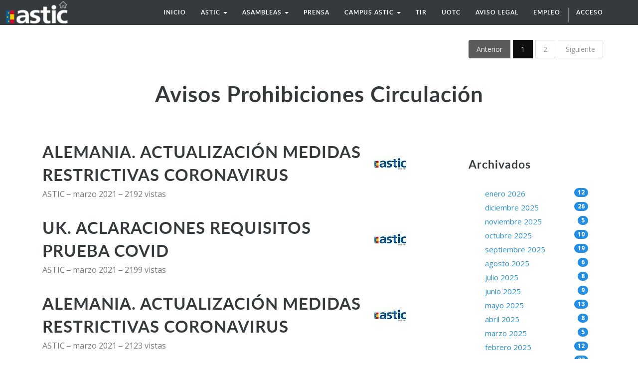

--- FILE ---
content_type: text/html; charset=utf-8
request_url: http://www.astic.net/blog/avisos-prohibiciones-circulacion-2?date_end=2021-04-01&date_begin=2021-03-01
body_size: 7799
content:

    
    <!DOCTYPE html>
    <html lang="es-ES" data-oe-company-name="astic">
        <head>
            <meta charset="utf-8"/>
            
                
            
            
                
            
            
                
            

            <meta name="viewport" content="initial-scale=1"/>
            <meta name="description"/>
            <meta name="keywords"/>
            <meta name="generator" content="Odoo"/>

            <meta property="og:title" content="Avisos Prohibiciones Circulación"/>
            <meta property="og:site_name" content="astic"/>
            

            <title>Avisos Prohibiciones Circulación | www.astic.net</title>

            
            
                
                    <link rel="alternate" hreflang="es" href="http://www.astic.net/blog/avisos-prohibiciones-circulacion-2?date_end=2021-04-01&amp;date_begin=2021-03-01"/>
                
            

            
            <link href="/web/content/297-bacc748/web.assets_common.0.css" rel="stylesheet"/>
            
            <link href="/web/content/3305-7055b79/website.assets_frontend.0.css" rel="stylesheet"/>
            
            <script type="text/javascript" src="/web/content/298-bacc748/web.assets_common.js"></script>
            
            <script type="text/javascript" src="/web/content/3306-7055b79/website.assets_frontend.js"></script>
            <script type="text/javascript">
                odoo.define('web.csrf', function (require) {
                    var token = "bd45cf795548fb2deafeaaad199a3fc066360697o";
                    require('web.core').csrf_token = token;
                    require('qweb').default_dict.csrf_token = token;
                });
            </script>

            
            <link href="/blog/2/feed" type="application/atom+xml" rel="alternate" title="Atom Feed"/>
        
          
        <link rel="stylesheet" href="/theme_astic/static/css/foundation.css"/>
                <link rel="stylesheet" href="/theme_astic/static/css/font-awesome.css"/>
                <link rel="stylesheet" href="/theme_astic/static/css/animate.css"/>
                <link rel="stylesheet" href="/theme_astic/static/css/basic.css"/>
                <link rel="stylesheet" href="/theme_astic/static/js/owl-carousel/owl-carousel/owl.carousel.css"/>
                <link rel="stylesheet" href="/theme_astic/static/js/owl-carousel/owl-carousel/owl.theme.css"/>
            <script src="/theme_astic/static/js/vendor/modernizr.js"></script>
            <link href="http://fonts.googleapis.com/css?family=Open+Sans:400,600,700,400italic,600italic,700italic" rel="stylesheet" type="text/css"/>
                <script>!function(d,s,id){var js,fjs=d.getElementsByTagName(s)[0],p=/^http:/.test(d.location)?'http':'https';if(!d.getElementById(id)){js=d.createElement(s);js.id=id;js.src=p+"://platform.twitter.com/widgets.js";fjs.parentNode.insertBefore(js,fjs);}}(document,"script","twitter-wjs");
                </script>
            </head>
        <body>
            <div id="wrapwrap">
                <header id="astic_header">
                    <div class="navbar navbar-default navbar-static-top">
                        <div class="container">
                            <div class="navbar-header">
                                <button type="button" class="navbar-toggle" data-toggle="collapse" data-target=".navbar-top-collapse">
                                    <span class="sr-only">Menú de Navegación</span>
                                    <span class="icon-bar"></span>
                                    <span class="icon-bar"></span>
                                    <span class="icon-bar"></span>
                                </button>
                                <a href="/" class="navbar-brand logo">
            <img src="/website_logo.png" alt="Logo of astic" title="astic"/>
        </a>
    </div>
                            <div class="collapse navbar-collapse navbar-top-collapse">
                                <ul class="nav navbar-nav navbar-right" id="top_menu">
                                    
                                        
                    
    <li>
        <a href="/">
            <span>Inicio</span>
        </a>
    </li>
    

                
            
                                        
                    
    
    <li class="dropdown ">
        <a class="dropdown-toggle" data-toggle="dropdown" href="#">
            <span>astic</span> <span class="caret"></span>
        </a>
        <ul class="dropdown-menu" role="menu">
            
                
    <li>
        <a href="/page/astic-quienes-somos">
            <span>quiénes somos</span>
        </a>
    </li>
    

            
                
    <li>
        <a href="/page/astic-que-hacemos">
            <span>qué hacemos</span>
        </a>
    </li>
    

            
                
    <li>
        <a href="/page/astic-transparencia">
            <span>transparencia</span>
        </a>
    </li>
    

            
                
    <li>
        <a href="/page/contactus">
            <span>contacto</span>
        </a>
    </li>
    

            
        </ul>
    </li>

                
            
                                        
            
                                        
                    
    
    <li class="dropdown ">
        <a class="dropdown-toggle" data-toggle="dropdown" href="#">
            <span>asambleas</span> <span class="caret"></span>
        </a>
        <ul class="dropdown-menu" role="menu">
            
                
    <li>
        <a href="/page/astic-asambleas-2016">
            <span>asamblea 2016</span>
        </a>
    </li>
    

            
                
    <li>
        <a href="/page/page-astic-asambleas-2017">
            <span>asamblea 2017</span>
        </a>
    </li>
    

            
                
    <li>
        <a href="/page/page-astic-asambleas-2018">
            <span>asamblea 2018</span>
        </a>
    </li>
    

            
                
    <li>
        <a href="/page/page-astic-asambleas-2019">
            <span>asamblea 2019</span>
        </a>
    </li>
    

            
                
    <li>
        <a href="/page/asamblea-2020-1">
            <span>Asamblea 2020</span>
        </a>
    </li>
    

            
                
    <li>
        <a href="/page/asamble-2021">
            <span>Asamblea 2021</span>
        </a>
    </li>
    

            
                
    <li>
        <a href="/page/asamblea-astic-2022">
            <span>Asamblea 2022</span>
        </a>
    </li>
    

            
                
    <li>
        <a href="https://astic.com.es/asamblea-2023/">
            <span>Asamblea 2023</span>
        </a>
    </li>
    

            
                
    <li>
        <a href="https://astic.com.es/asamblea-2024/">
            <span>Asamblea 2024</span>
        </a>
    </li>
    

            
                
    <li>
        <a href="https://astic.com.es/asamblea-2025-65-aniversario" target="_blank">
            <span>ASAMBLEA 2025</span>
        </a>
    </li>
    

            
        </ul>
    </li>

                
            
                                        
                    
    <li>
        <a href="/page/astic-prensa">
            <span>prensa</span>
        </a>
    </li>
    

                
            
                                        
                    
    
    <li class="dropdown ">
        <a class="dropdown-toggle" data-toggle="dropdown" href="#">
            <span>CAMPUS ASTIC</span> <span class="caret"></span>
        </a>
        <ul class="dropdown-menu" role="menu">
            
                
    <li>
        <a href="https://www.academiadeltransportista.com/titulo-de-transportista/" target="_blank">
            <span>CURSO DE GESTOR DE TRANSPORTE</span>
        </a>
    </li>
    

            
                
    <li>
        <a href="https://www.academiadeltransportista.com/curso-obtencion-adr/">
            <span>CURSO OBTENCION ADR</span>
        </a>
    </li>
    

            
                
    <li>
        <a href="https://masterexecutivetransporteinternational.com/" target="_blank">
            <span>MASTER TRANSPORTE INTERNACIONAL</span>
        </a>
    </li>
    

            
        </ul>
    </li>

                
            
                                        
                    
    <li>
        <a href="/page/astic-regimen-tir">
            <span>TIR</span>
        </a>
    </li>
    

                
            
                                        
                    
    <li>
        <a href="/page/astic-uotc">
            <span>UOTC</span>
        </a>
    </li>
    

                
            
                                        
                    
    <li>
        <a href="http://www.astic.net/static_data/Aviso%20legal%20LSSI%20(www).pdf" target="_blank">
            <span>aviso legal</span>
        </a>
    </li>
    

                
            
                                        
                    
    <li>
        <a href="http://logytalent.com/" target="_blank">
            <span>EMPLEO</span>
        </a>
    </li>
    

                
            
                                    
                                    
                                <li class="divider" groups="base.group_public"></li>
        <li groups="base.group_public">
            <a href="/web/login">
                <b>Acceso</b>
            </a>
        </li>
    </ul>
                            </div>
                        </div>
                    </div>
                </header>
                <main>
                    
        <div id="wrap" class="js_blog website_blog">
            
        
        <div class="container">
            
    <ul class="pull-right pagination">
        <li class="disabled">
            <a>Anterior</a>
        </li>
        
            <li class="active"> <a href="/blog/avisos-prohibiciones-circulacion-2?date_end=2021-04-01&amp;date_begin=2021-03-01">1</a></li>
        
            <li> <a href="/blog/avisos-prohibiciones-circulacion-2/page/2?date_end=2021-04-01&amp;date_begin=2021-03-01">2</a></li>
        
        <li>
            <a href="/blog/avisos-prohibiciones-circulacion-2/page/2?date_end=2021-04-01&amp;date_begin=2021-03-01">Siguiente</a>
        </li>
    </ul>

        </div>
        <div class="oe_structure">
            <section class="mb0">
                <div class="container">
                    <div class="row">
                        <div class="col-md-12 mb32 mt16 text-center">
                            <h1>Avisos Prohibiciones Circulación</h1>
                            <h3 class="text-muted"></h3>
                        </div>
                    </div>
                </div>
            </section>
        </div>
        <div class="container">
            <div class="row">
              <div class="col-sm-8" id="main_column">

                

                <div class="mb32">
                    
                        <span class="o_not_editable"><img class="img img-responsive img-circle pull-right mt16 media-object" src="/web/image/blog.post/1559/author_avatar?unique=c2942f8" style=""/></span>
                    
                    <a href="/blog/avisos-prohibiciones-circulacion-2/post/alemania-actualizacion-medidas-restrictivas-coronavirus-1559">
                        <h2 class="mb4">ALEMANIA. ACTUALIZACIÓN MEDIDAS RESTRICTIVAS CORONAVIRUS</h2>
                    </a>
                    <div class="text-muted">
                            <h4 class="mb4 mt4"></h4>
                        <div name="blog_post_data" class="mb0">
                            <span style="display: inline-block;">
    <address class="mb0" itemscope="itemscope" itemtype="http://schema.org/Organization">
        
        <div>
            
                <span itemprop="name">ASTIC</span>
            
            
            
        </div>
        <div itemprop="address" itemscope="itemscope" itemtype="http://schema.org/PostalAddress">
            
            
            
            
            
            
            
        </div>
    </address>
</span>
                              <span>marzo 2021</span>
                            
                            <span>
                                  2192
                                
                                vistas
                            </span>

                            
                        
    </div>
                    </div>
                </div><div class="mb32">
                    
                        <span class="o_not_editable"><img class="img img-responsive img-circle pull-right mt16 media-object" src="/web/image/blog.post/1557/author_avatar?unique=6990344" style=""/></span>
                    
                    <a href="/blog/avisos-prohibiciones-circulacion-2/post/uk-aclaraciones-requisitos-prueba-covid-1557">
                        <h2 class="mb4">UK. ACLARACIONES REQUISITOS PRUEBA COVID</h2>
                    </a>
                    <div class="text-muted">
                            <h4 class="mb4 mt4"></h4>
                        <div name="blog_post_data" class="mb0">
                            <span style="display: inline-block;">
    <address class="mb0" itemscope="itemscope" itemtype="http://schema.org/Organization">
        
        <div>
            
                <span itemprop="name">ASTIC</span>
            
            
            
        </div>
        <div itemprop="address" itemscope="itemscope" itemtype="http://schema.org/PostalAddress">
            
            
            
            
            
            
            
        </div>
    </address>
</span>
                              <span>marzo 2021</span>
                            
                            <span>
                                  2199
                                
                                vistas
                            </span>

                            
                        
    </div>
                    </div>
                </div><div class="mb32">
                    
                        <span class="o_not_editable"><img class="img img-responsive img-circle pull-right mt16 media-object" src="/web/image/blog.post/1555/author_avatar?unique=eb34aaa" style=""/></span>
                    
                    <a href="/blog/avisos-prohibiciones-circulacion-2/post/alemania-actualizacion-medidas-restrictivas-coronavirus-1555">
                        <h2 class="mb4">ALEMANIA. ACTUALIZACIÓN MEDIDAS RESTRICTIVAS CORONAVIRUS</h2>
                    </a>
                    <div class="text-muted">
                            <h4 class="mb4 mt4"></h4>
                        <div name="blog_post_data" class="mb0">
                            <span style="display: inline-block;">
    <address class="mb0" itemscope="itemscope" itemtype="http://schema.org/Organization">
        
        <div>
            
                <span itemprop="name">ASTIC</span>
            
            
            
        </div>
        <div itemprop="address" itemscope="itemscope" itemtype="http://schema.org/PostalAddress">
            
            
            
            
            
            
            
        </div>
    </address>
</span>
                              <span>marzo 2021</span>
                            
                            <span>
                                  2123
                                
                                vistas
                            </span>

                            
                        
    </div>
                    </div>
                </div><div class="mb32">
                    
                        <span class="o_not_editable"><img class="img img-responsive img-circle pull-right mt16 media-object" src="/web/image/blog.post/1553/author_avatar?unique=d6abf8c" style=""/></span>
                    
                    <a href="/blog/avisos-prohibiciones-circulacion-2/post/uk-actualizacion-medidas-restrictivas-coronavirus-1553">
                        <h2 class="mb4">UK. ACTUALIZACIÓN MEDIDAS RESTRICTIVAS CORONAVIRUS</h2>
                    </a>
                    <div class="text-muted">
                            <h4 class="mb4 mt4"></h4>
                        <div name="blog_post_data" class="mb0">
                            <span style="display: inline-block;">
    <address class="mb0" itemscope="itemscope" itemtype="http://schema.org/Organization">
        
        <div>
            
                <span itemprop="name">ASTIC</span>
            
            
            
        </div>
        <div itemprop="address" itemscope="itemscope" itemtype="http://schema.org/PostalAddress">
            
            
            
            
            
            
            
        </div>
    </address>
</span>
                              <span>marzo 2021</span>
                            
                            <span>
                                  2150
                                
                                vistas
                            </span>

                            
                        
    </div>
                    </div>
                </div><div class="mb32">
                    
                        <span class="o_not_editable"><img class="img img-responsive img-circle pull-right mt16 media-object" src="/web/image/blog.post/1551/author_avatar?unique=5df40eb" style=""/></span>
                    
                    <a href="/blog/avisos-prohibiciones-circulacion-2/post/alemania-trabajos-mantenimiento-a7-1551">
                        <h2 class="mb4">ALEMANIA. TRABAJOS MANTENIMIENTO A7</h2>
                    </a>
                    <div class="text-muted">
                            <h4 class="mb4 mt4"></h4>
                        <div name="blog_post_data" class="mb0">
                            <span style="display: inline-block;">
    <address class="mb0" itemscope="itemscope" itemtype="http://schema.org/Organization">
        
        <div>
            
                <span itemprop="name">ASTIC</span>
            
            
            
        </div>
        <div itemprop="address" itemscope="itemscope" itemtype="http://schema.org/PostalAddress">
            
            
            
            
            
            
            
        </div>
    </address>
</span>
                              <span>marzo 2021</span>
                            
                            <span>
                                  2190
                                
                                vistas
                            </span>

                            
                        
    </div>
                    </div>
                </div><div class="mb32">
                    
                        <span class="o_not_editable"><img class="img img-responsive img-circle pull-right mt16 media-object" src="/web/image/blog.post/1549/author_avatar?unique=b20eb2b" style=""/></span>
                    
                    <a href="/blog/avisos-prohibiciones-circulacion-2/post/alemania-actualizacion-medidas-restrictivas-coronavirus-1549">
                        <h2 class="mb4">ALEMANIA. ACTUALIZACIÓN MEDIDAS RESTRICTIVAS CORONAVIRUS</h2>
                    </a>
                    <div class="text-muted">
                            <h4 class="mb4 mt4"></h4>
                        <div name="blog_post_data" class="mb0">
                            <span style="display: inline-block;">
    <address class="mb0" itemscope="itemscope" itemtype="http://schema.org/Organization">
        
        <div>
            
                <span itemprop="name">ASTIC</span>
            
            
            
        </div>
        <div itemprop="address" itemscope="itemscope" itemtype="http://schema.org/PostalAddress">
            
            
            
            
            
            
            
        </div>
    </address>
</span>
                              <span>marzo 2021</span>
                            
                            <span>
                                  2195
                                
                                vistas
                            </span>

                            
                        
    </div>
                    </div>
                </div><div class="mb32">
                    
                        <span class="o_not_editable"><img class="img img-responsive img-circle pull-right mt16 media-object" src="/web/image/blog.post/1547/author_avatar?unique=0bf9c72" style=""/></span>
                    
                    <a href="/blog/avisos-prohibiciones-circulacion-2/post/francia-actualizacion-medidas-restrictivas-coronavirus-1547">
                        <h2 class="mb4">FRANCIA. ACTUALIZACIÓN MEDIDAS RESTRICTIVAS CORONAVIRUS</h2>
                    </a>
                    <div class="text-muted">
                            <h4 class="mb4 mt4"></h4>
                        <div name="blog_post_data" class="mb0">
                            <span style="display: inline-block;">
    <address class="mb0" itemscope="itemscope" itemtype="http://schema.org/Organization">
        
        <div>
            
                <span itemprop="name">ASTIC</span>
            
            
            
        </div>
        <div itemprop="address" itemscope="itemscope" itemtype="http://schema.org/PostalAddress">
            
            
            
            
            
            
            
        </div>
    </address>
</span>
                              <span>marzo 2021</span>
                            
                            <span>
                                  2144
                                
                                vistas
                            </span>

                            
                        
    </div>
                    </div>
                </div><div class="mb32">
                    
                        <span class="o_not_editable"><img class="img img-responsive img-circle pull-right mt16 media-object" src="/web/image/blog.post/1545/author_avatar?unique=331b2f0" style=""/></span>
                    
                    <a href="/blog/avisos-prohibiciones-circulacion-2/post/alemania-dias-no-laborables-semana-santa-1545">
                        <h2 class="mb4">ALEMANIA. DIAS NO LABORABLES SEMANA SANTA</h2>
                    </a>
                    <div class="text-muted">
                            <h4 class="mb4 mt4"></h4>
                        <div name="blog_post_data" class="mb0">
                            <span style="display: inline-block;">
    <address class="mb0" itemscope="itemscope" itemtype="http://schema.org/Organization">
        
        <div>
            
                <span itemprop="name">ASTIC</span>
            
            
            
        </div>
        <div itemprop="address" itemscope="itemscope" itemtype="http://schema.org/PostalAddress">
            
            
            
            
            
            
            
        </div>
    </address>
</span>
                              <span>marzo 2021</span>
                            
                            <span>
                                  2241
                                
                                vistas
                            </span>

                            
                        
    </div>
                    </div>
                </div><div class="mb32">
                    
                        <span class="o_not_editable"><img class="img img-responsive img-circle pull-right mt16 media-object" src="/web/image/blog.post/1543/author_avatar?unique=78208d0" style=""/></span>
                    
                    <a href="/blog/avisos-prohibiciones-circulacion-2/post/levantamiento-restricciones-semana-santa-1543">
                        <h2 class="mb4">LEVANTAMIENTO RESTRICCIONES SEMANA SANTA</h2>
                    </a>
                    <div class="text-muted">
                            <h4 class="mb4 mt4"></h4>
                        <div name="blog_post_data" class="mb0">
                            <span style="display: inline-block;">
    <address class="mb0" itemscope="itemscope" itemtype="http://schema.org/Organization">
        
        <div>
            
                <span itemprop="name">ASTIC</span>
            
            
            
        </div>
        <div itemprop="address" itemscope="itemscope" itemtype="http://schema.org/PostalAddress">
            
            
            
            
            
            
            
        </div>
    </address>
</span>
                              <span>marzo 2021</span>
                            
                            <span>
                                  2233
                                
                                vistas
                            </span>

                            
                        
    </div>
                    </div>
                </div><div class="mb32">
                    
                        <span class="o_not_editable"><img class="img img-responsive img-circle pull-right mt16 media-object" src="/web/image/blog.post/1541/author_avatar?unique=3f142c0" style=""/></span>
                    
                    <a href="/blog/avisos-prohibiciones-circulacion-2/post/pais-vasco-cortes-n121a-1541">
                        <h2 class="mb4">PAIS VASCO. CORTES N121A</h2>
                    </a>
                    <div class="text-muted">
                            <h4 class="mb4 mt4"></h4>
                        <div name="blog_post_data" class="mb0">
                            <span style="display: inline-block;">
    <address class="mb0" itemscope="itemscope" itemtype="http://schema.org/Organization">
        
        <div>
            
                <span itemprop="name">ASTIC</span>
            
            
            
        </div>
        <div itemprop="address" itemscope="itemscope" itemtype="http://schema.org/PostalAddress">
            
            
            
            
            
            
            
        </div>
    </address>
</span>
                              <span>marzo 2021</span>
                            
                            <span>
                                  2218
                                
                                vistas
                            </span>

                            
                        
    </div>
                    </div>
                </div><div class="mb32">
                    
                        <span class="o_not_editable"><img class="img img-responsive img-circle pull-right mt16 media-object" src="/web/image/blog.post/1539/author_avatar?unique=d1f0964" style=""/></span>
                    
                    <a href="/blog/avisos-prohibiciones-circulacion-2/post/alemania-actualizacion-medidas-restrictivas-coronavirus-1539">
                        <h2 class="mb4">ALEMANIA. ACTUALIZACIÓN MEDIDAS RESTRICTIVAS CORONAVIRUS</h2>
                    </a>
                    <div class="text-muted">
                            <h4 class="mb4 mt4"></h4>
                        <div name="blog_post_data" class="mb0">
                            <span style="display: inline-block;">
    <address class="mb0" itemscope="itemscope" itemtype="http://schema.org/Organization">
        
        <div>
            
                <span itemprop="name">ASTIC</span>
            
            
            
        </div>
        <div itemprop="address" itemscope="itemscope" itemtype="http://schema.org/PostalAddress">
            
            
            
            
            
            
            
        </div>
    </address>
</span>
                              <span>marzo 2021</span>
                            
                            <span>
                                  2087
                                
                                vistas
                            </span>

                            
                        
    </div>
                    </div>
                </div><div class="mb32">
                    
                        <span class="o_not_editable"><img class="img img-responsive img-circle pull-right mt16 media-object" src="/web/image/blog.post/1537/author_avatar?unique=f61ce0a" style=""/></span>
                    
                    <a href="/blog/avisos-prohibiciones-circulacion-2/post/alemania-actualizacion-medidas-restrictivas-coronavirus-1537">
                        <h2 class="mb4">ALEMANIA. ACTUALIZACIÓN MEDIDAS RESTRICTIVAS CORONAVIRUS</h2>
                    </a>
                    <div class="text-muted">
                            <h4 class="mb4 mt4"></h4>
                        <div name="blog_post_data" class="mb0">
                            <span style="display: inline-block;">
    <address class="mb0" itemscope="itemscope" itemtype="http://schema.org/Organization">
        
        <div>
            
                <span itemprop="name">ASTIC</span>
            
            
            
        </div>
        <div itemprop="address" itemscope="itemscope" itemtype="http://schema.org/PostalAddress">
            
            
            
            
            
            
            
        </div>
    </address>
</span>
                              <span>marzo 2021</span>
                            
                            <span>
                                  2117
                                
                                vistas
                            </span>

                            
                        
    </div>
                    </div>
                </div><div class="mb32">
                    
                        <span class="o_not_editable"><img class="img img-responsive img-circle pull-right mt16 media-object" src="/web/image/blog.post/1535/author_avatar?unique=3bd1483" style=""/></span>
                    
                    <a href="/blog/avisos-prohibiciones-circulacion-2/post/uk-actualizacion-medidas-restrictivas-coronavirus-1535">
                        <h2 class="mb4">UK. ACTUALIZACIÓN MEDIDAS RESTRICTIVAS CORONAVIRUS</h2>
                    </a>
                    <div class="text-muted">
                            <h4 class="mb4 mt4"></h4>
                        <div name="blog_post_data" class="mb0">
                            <span style="display: inline-block;">
    <address class="mb0" itemscope="itemscope" itemtype="http://schema.org/Organization">
        
        <div>
            
                <span itemprop="name">ASTIC</span>
            
            
            
        </div>
        <div itemprop="address" itemscope="itemscope" itemtype="http://schema.org/PostalAddress">
            
            
            
            
            
            
            
        </div>
    </address>
</span>
                              <span>marzo 2021</span>
                            
                            <span>
                                  2132
                                
                                vistas
                            </span>

                            
                        
    </div>
                    </div>
                </div><div class="mb32">
                    
                        <span class="o_not_editable"><img class="img img-responsive img-circle pull-right mt16 media-object" src="/web/image/blog.post/1533/author_avatar?unique=92265a5" style=""/></span>
                    
                    <a href="/blog/avisos-prohibiciones-circulacion-2/post/italia-actualizacion-medidas-restrictivas-coronavirus-1533">
                        <h2 class="mb4">ITALIA. ACTUALIZACIÓN MEDIDAS RESTRICTIVAS CORONAVIRUS</h2>
                    </a>
                    <div class="text-muted">
                            <h4 class="mb4 mt4"></h4>
                        <div name="blog_post_data" class="mb0">
                            <span style="display: inline-block;">
    <address class="mb0" itemscope="itemscope" itemtype="http://schema.org/Organization">
        
        <div>
            
                <span itemprop="name">ASTIC</span>
            
            
            
        </div>
        <div itemprop="address" itemscope="itemscope" itemtype="http://schema.org/PostalAddress">
            
            
            
            
            
            
            
        </div>
    </address>
</span>
                              <span>marzo 2021</span>
                            
                            <span>
                                  2113
                                
                                vistas
                            </span>

                            
                        
    </div>
                    </div>
                </div><div class="mb32">
                    
                        <span class="o_not_editable"><img class="img img-responsive img-circle pull-right mt16 media-object" src="/web/image/blog.post/1531/author_avatar?unique=f0f97eb" style=""/></span>
                    
                    <a href="/blog/avisos-prohibiciones-circulacion-2/post/pais-vasco-levantamiento-restricciones-san-jose-y-semana-santa-1531">
                        <h2 class="mb4">PAIS VASCO. LEVANTAMIENTO RESTRICCIONES SAN JOSE Y SEMANA SANTA</h2>
                    </a>
                    <div class="text-muted">
                            <h4 class="mb4 mt4"></h4>
                        <div name="blog_post_data" class="mb0">
                            <span style="display: inline-block;">
    <address class="mb0" itemscope="itemscope" itemtype="http://schema.org/Organization">
        
        <div>
            
                <span itemprop="name">ASTIC</span>
            
            
            
        </div>
        <div itemprop="address" itemscope="itemscope" itemtype="http://schema.org/PostalAddress">
            
            
            
            
            
            
            
        </div>
    </address>
</span>
                              <span>marzo 2021</span>
                            
                            <span>
                                  2209
                                
                                vistas
                            </span>

                            
                        
    </div>
                    </div>
                </div><div class="mb32">
                    
                        <span class="o_not_editable"><img class="img img-responsive img-circle pull-right mt16 media-object" src="/web/image/blog.post/1529/author_avatar?unique=c332495" style=""/></span>
                    
                    <a href="/blog/avisos-prohibiciones-circulacion-2/post/alemania-cierre-a7-1529">
                        <h2 class="mb4">ALEMANIA. CIERRE A7</h2>
                    </a>
                    <div class="text-muted">
                            <h4 class="mb4 mt4"></h4>
                        <div name="blog_post_data" class="mb0">
                            <span style="display: inline-block;">
    <address class="mb0" itemscope="itemscope" itemtype="http://schema.org/Organization">
        
        <div>
            
                <span itemprop="name">ASTIC</span>
            
            
            
        </div>
        <div itemprop="address" itemscope="itemscope" itemtype="http://schema.org/PostalAddress">
            
            
            
            
            
            
            
        </div>
    </address>
</span>
                              <span>marzo 2021</span>
                            
                            <span>
                                  2219
                                
                                vistas
                            </span>

                            
                        
    </div>
                    </div>
                </div><div class="mb32">
                    
                        <span class="o_not_editable"><img class="img img-responsive img-circle pull-right mt16 media-object" src="/web/image/blog.post/1527/author_avatar?unique=0baff05" style=""/></span>
                    
                    <a href="/blog/avisos-prohibiciones-circulacion-2/post/cataluna-cortes-vuelta-ciclista-1527">
                        <h2 class="mb4">CATALUÑA. CORTES VUELTA CICLISTA</h2>
                    </a>
                    <div class="text-muted">
                            <h4 class="mb4 mt4"></h4>
                        <div name="blog_post_data" class="mb0">
                            <span style="display: inline-block;">
    <address class="mb0" itemscope="itemscope" itemtype="http://schema.org/Organization">
        
        <div>
            
                <span itemprop="name">ASTIC</span>
            
            
            
        </div>
        <div itemprop="address" itemscope="itemscope" itemtype="http://schema.org/PostalAddress">
            
            
            
            
            
            
            
        </div>
    </address>
</span>
                              <span>marzo 2021</span>
                            
                            <span>
                                  2385
                                
                                vistas
                            </span>

                            
                        
    </div>
                    </div>
                </div><div class="mb32">
                    
                        <span class="o_not_editable"><img class="img img-responsive img-circle pull-right mt16 media-object" src="/web/image/blog.post/1525/author_avatar?unique=2eea7f9" style=""/></span>
                    
                    <a href="/blog/avisos-prohibiciones-circulacion-2/post/levantamiento-restricciones-san-jose-1525">
                        <h2 class="mb4">LEVANTAMIENTO RESTRICCIONES SAN JOSE</h2>
                    </a>
                    <div class="text-muted">
                            <h4 class="mb4 mt4"></h4>
                        <div name="blog_post_data" class="mb0">
                            <span style="display: inline-block;">
    <address class="mb0" itemscope="itemscope" itemtype="http://schema.org/Organization">
        
        <div>
            
                <span itemprop="name">ASTIC</span>
            
            
            
        </div>
        <div itemprop="address" itemscope="itemscope" itemtype="http://schema.org/PostalAddress">
            
            
            
            
            
            
            
        </div>
    </address>
</span>
                              <span>marzo 2021</span>
                            
                            <span>
                                  2180
                                
                                vistas
                            </span>

                            
                        
    </div>
                    </div>
                </div><div class="mb32">
                    
                        <span class="o_not_editable"><img class="img img-responsive img-circle pull-right mt16 media-object" src="/web/image/blog.post/1523/author_avatar?unique=4391748" style=""/></span>
                    
                    <a href="/blog/avisos-prohibiciones-circulacion-2/post/alemania-actualiacion-medidas-restrictivas-coronavirus-1523">
                        <h2 class="mb4">ALEMANIA. ACTUALIACIÓN MEDIDAS RESTRICTIVAS CORONAVIRUS</h2>
                    </a>
                    <div class="text-muted">
                            <h4 class="mb4 mt4"></h4>
                        <div name="blog_post_data" class="mb0">
                            <span style="display: inline-block;">
    <address class="mb0" itemscope="itemscope" itemtype="http://schema.org/Organization">
        
        <div>
            
                <span itemprop="name">ASTIC</span>
            
            
            
        </div>
        <div itemprop="address" itemscope="itemscope" itemtype="http://schema.org/PostalAddress">
            
            
            
            
            
            
            
        </div>
    </address>
</span>
                              <span>marzo 2021</span>
                            
                            <span>
                                  2154
                                
                                vistas
                            </span>

                            
                        
    </div>
                    </div>
                </div><div class="mb32">
                    
                        <span class="o_not_editable"><img class="img img-responsive img-circle pull-right mt16 media-object" src="/web/image/blog.post/1521/author_avatar?unique=3b3672a" style=""/></span>
                    
                    <a href="/blog/avisos-prohibiciones-circulacion-2/post/pais-vasco-nuevos-cortes-ap68-1521">
                        <h2 class="mb4">PAÍS VASCO. NUEVOS CORTES AP68</h2>
                    </a>
                    <div class="text-muted">
                            <h4 class="mb4 mt4"></h4>
                        <div name="blog_post_data" class="mb0">
                            <span style="display: inline-block;">
    <address class="mb0" itemscope="itemscope" itemtype="http://schema.org/Organization">
        
        <div>
            
                <span itemprop="name">ASTIC</span>
            
            
            
        </div>
        <div itemprop="address" itemscope="itemscope" itemtype="http://schema.org/PostalAddress">
            
            
            
            
            
            
            
        </div>
    </address>
</span>
                              <span>marzo 2021</span>
                            
                            <span>
                                  2382
                                
                                vistas
                            </span>

                            
                        
    </div>
                    </div>
                </div>
              </div><div class="col-lg-3 col-lg-offset-1 col-sm-4" id="blog_right_column"><section class="mt32">
        <h4>Archivados</h4>
        <ul class="nav nav-pills nav-stacked">
            
                
                
                    <li>
                        <a href="/blog/avisos-prohibiciones-circulacion-2?date_end=2026-02-01&amp;date_begin=2026-01-01">enero 2026<span class="pull-right badge">12</span></a>
                    </li>
                
            
                
                
                    <li>
                        <a href="/blog/avisos-prohibiciones-circulacion-2?date_end=2026-01-01&amp;date_begin=2025-12-01">diciembre 2025<span class="pull-right badge">26</span></a>
                    </li>
                
            
                
                
                    <li>
                        <a href="/blog/avisos-prohibiciones-circulacion-2?date_end=2025-12-01&amp;date_begin=2025-11-01">noviembre 2025<span class="pull-right badge">5</span></a>
                    </li>
                
            
                
                
                    <li>
                        <a href="/blog/avisos-prohibiciones-circulacion-2?date_end=2025-11-01&amp;date_begin=2025-10-01">octubre 2025<span class="pull-right badge">10</span></a>
                    </li>
                
            
                
                
                    <li>
                        <a href="/blog/avisos-prohibiciones-circulacion-2?date_end=2025-10-01&amp;date_begin=2025-09-01">septiembre 2025<span class="pull-right badge">19</span></a>
                    </li>
                
            
                
                
                    <li>
                        <a href="/blog/avisos-prohibiciones-circulacion-2?date_end=2025-09-01&amp;date_begin=2025-08-01">agosto 2025<span class="pull-right badge">6</span></a>
                    </li>
                
            
                
                
                    <li>
                        <a href="/blog/avisos-prohibiciones-circulacion-2?date_end=2025-08-01&amp;date_begin=2025-07-01">julio 2025<span class="pull-right badge">8</span></a>
                    </li>
                
            
                
                
                    <li>
                        <a href="/blog/avisos-prohibiciones-circulacion-2?date_end=2025-07-01&amp;date_begin=2025-06-01">junio 2025<span class="pull-right badge">9</span></a>
                    </li>
                
            
                
                
                    <li>
                        <a href="/blog/avisos-prohibiciones-circulacion-2?date_end=2025-06-01&amp;date_begin=2025-05-01">mayo 2025<span class="pull-right badge">13</span></a>
                    </li>
                
            
                
                
                    <li>
                        <a href="/blog/avisos-prohibiciones-circulacion-2?date_end=2025-05-01&amp;date_begin=2025-04-01">abril 2025<span class="pull-right badge">8</span></a>
                    </li>
                
            
                
                
                    <li>
                        <a href="/blog/avisos-prohibiciones-circulacion-2?date_end=2025-04-01&amp;date_begin=2025-03-01">marzo 2025<span class="pull-right badge">5</span></a>
                    </li>
                
            
                
                
                    <li>
                        <a href="/blog/avisos-prohibiciones-circulacion-2?date_end=2025-03-01&amp;date_begin=2025-02-01">febrero 2025<span class="pull-right badge">12</span></a>
                    </li>
                
            
                
                
                    <li>
                        <a href="/blog/avisos-prohibiciones-circulacion-2?date_end=2025-02-01&amp;date_begin=2025-01-01">enero 2025<span class="pull-right badge">22</span></a>
                    </li>
                
            
                
                
                    <li>
                        <a href="/blog/avisos-prohibiciones-circulacion-2?date_end=2025-01-01&amp;date_begin=2024-12-01">diciembre 2024<span class="pull-right badge">16</span></a>
                    </li>
                
            
                
                
                    <li>
                        <a href="/blog/avisos-prohibiciones-circulacion-2?date_end=2024-12-01&amp;date_begin=2024-11-01">noviembre 2024<span class="pull-right badge">23</span></a>
                    </li>
                
            
                
                
                    <li>
                        <a href="/blog/avisos-prohibiciones-circulacion-2?date_end=2024-11-01&amp;date_begin=2024-10-01">octubre 2024<span class="pull-right badge">14</span></a>
                    </li>
                
            
                
                
                    <li>
                        <a href="/blog/avisos-prohibiciones-circulacion-2?date_end=2024-10-01&amp;date_begin=2024-09-01">septiembre 2024<span class="pull-right badge">13</span></a>
                    </li>
                
            
                
                
                    <li>
                        <a href="/blog/avisos-prohibiciones-circulacion-2?date_end=2024-09-01&amp;date_begin=2024-08-01">agosto 2024<span class="pull-right badge">1</span></a>
                    </li>
                
            
                
                
                    <li>
                        <a href="/blog/avisos-prohibiciones-circulacion-2?date_end=2024-08-01&amp;date_begin=2024-07-01">julio 2024<span class="pull-right badge">11</span></a>
                    </li>
                
            
                
                
                    <li>
                        <a href="/blog/avisos-prohibiciones-circulacion-2?date_end=2024-07-01&amp;date_begin=2024-06-01">junio 2024<span class="pull-right badge">12</span></a>
                    </li>
                
            
                
                
                    <li>
                        <a href="/blog/avisos-prohibiciones-circulacion-2?date_end=2024-06-01&amp;date_begin=2024-05-01">mayo 2024<span class="pull-right badge">11</span></a>
                    </li>
                
            
                
                
                    <li>
                        <a href="/blog/avisos-prohibiciones-circulacion-2?date_end=2024-05-01&amp;date_begin=2024-04-01">abril 2024<span class="pull-right badge">10</span></a>
                    </li>
                
            
                
                
                    <li>
                        <a href="/blog/avisos-prohibiciones-circulacion-2?date_end=2024-04-01&amp;date_begin=2024-03-01">marzo 2024<span class="pull-right badge">11</span></a>
                    </li>
                
            
                
                
                    <li>
                        <a href="/blog/avisos-prohibiciones-circulacion-2?date_end=2024-03-01&amp;date_begin=2024-02-01">febrero 2024<span class="pull-right badge">19</span></a>
                    </li>
                
            
                
                
                    <li>
                        <a href="/blog/avisos-prohibiciones-circulacion-2?date_end=2024-02-01&amp;date_begin=2024-01-01">enero 2024<span class="pull-right badge">19</span></a>
                    </li>
                
            
                
                
                    <li>
                        <a href="/blog/avisos-prohibiciones-circulacion-2?date_end=2024-01-01&amp;date_begin=2023-12-01">diciembre 2023<span class="pull-right badge">4</span></a>
                    </li>
                
            
                
                
                    <li>
                        <a href="/blog/avisos-prohibiciones-circulacion-2?date_end=2023-12-01&amp;date_begin=2023-11-01">noviembre 2023<span class="pull-right badge">2</span></a>
                    </li>
                
            
                
                
                    <li>
                        <a href="/blog/avisos-prohibiciones-circulacion-2?date_end=2023-11-01&amp;date_begin=2023-10-01">octubre 2023<span class="pull-right badge">9</span></a>
                    </li>
                
            
                
                
                    <li>
                        <a href="/blog/avisos-prohibiciones-circulacion-2?date_end=2023-10-01&amp;date_begin=2023-09-01">septiembre 2023<span class="pull-right badge">10</span></a>
                    </li>
                
            
                
                
                    <li>
                        <a href="/blog/avisos-prohibiciones-circulacion-2?date_end=2023-09-01&amp;date_begin=2023-08-01">agosto 2023<span class="pull-right badge">2</span></a>
                    </li>
                
            
                
                
                    <li>
                        <a href="/blog/avisos-prohibiciones-circulacion-2?date_end=2023-08-01&amp;date_begin=2023-07-01">julio 2023<span class="pull-right badge">2</span></a>
                    </li>
                
            
                
                
                    <li>
                        <a href="/blog/avisos-prohibiciones-circulacion-2?date_end=2023-07-01&amp;date_begin=2023-06-01">junio 2023<span class="pull-right badge">10</span></a>
                    </li>
                
            
                
                
                    <li>
                        <a href="/blog/avisos-prohibiciones-circulacion-2?date_end=2023-06-01&amp;date_begin=2023-05-01">mayo 2023<span class="pull-right badge">3</span></a>
                    </li>
                
            
                
                
                    <li>
                        <a href="/blog/avisos-prohibiciones-circulacion-2?date_end=2023-05-01&amp;date_begin=2023-04-01">abril 2023<span class="pull-right badge">9</span></a>
                    </li>
                
            
                
                
                    <li>
                        <a href="/blog/avisos-prohibiciones-circulacion-2?date_end=2023-04-01&amp;date_begin=2023-03-01">marzo 2023<span class="pull-right badge">15</span></a>
                    </li>
                
            
                
                
                    <li>
                        <a href="/blog/avisos-prohibiciones-circulacion-2?date_end=2023-03-01&amp;date_begin=2023-02-01">febrero 2023<span class="pull-right badge">12</span></a>
                    </li>
                
            
                
                
                    <li>
                        <a href="/blog/avisos-prohibiciones-circulacion-2?date_end=2023-02-01&amp;date_begin=2023-01-01">enero 2023<span class="pull-right badge">16</span></a>
                    </li>
                
            
                
                
                    <li>
                        <a href="/blog/avisos-prohibiciones-circulacion-2?date_end=2023-01-01&amp;date_begin=2022-12-01">diciembre 2022<span class="pull-right badge">8</span></a>
                    </li>
                
            
                
                
                    <li>
                        <a href="/blog/avisos-prohibiciones-circulacion-2?date_end=2022-12-01&amp;date_begin=2022-11-01">noviembre 2022<span class="pull-right badge">15</span></a>
                    </li>
                
            
                
                
                    <li>
                        <a href="/blog/avisos-prohibiciones-circulacion-2?date_end=2022-11-01&amp;date_begin=2022-10-01">octubre 2022<span class="pull-right badge">15</span></a>
                    </li>
                
            
                
                
                    <li>
                        <a href="/blog/avisos-prohibiciones-circulacion-2?date_end=2022-10-01&amp;date_begin=2022-09-01">septiembre 2022<span class="pull-right badge">10</span></a>
                    </li>
                
            
                
                
                    <li>
                        <a href="/blog/avisos-prohibiciones-circulacion-2?date_end=2022-09-01&amp;date_begin=2022-08-01">agosto 2022<span class="pull-right badge">5</span></a>
                    </li>
                
            
                
                
                    <li>
                        <a href="/blog/avisos-prohibiciones-circulacion-2?date_end=2022-08-01&amp;date_begin=2022-07-01">julio 2022<span class="pull-right badge">12</span></a>
                    </li>
                
            
                
                
                    <li>
                        <a href="/blog/avisos-prohibiciones-circulacion-2?date_end=2022-07-01&amp;date_begin=2022-06-01">junio 2022<span class="pull-right badge">13</span></a>
                    </li>
                
            
                
                
                    <li>
                        <a href="/blog/avisos-prohibiciones-circulacion-2?date_end=2022-06-01&amp;date_begin=2022-05-01">mayo 2022<span class="pull-right badge">15</span></a>
                    </li>
                
            
                
                
                    <li>
                        <a href="/blog/avisos-prohibiciones-circulacion-2?date_end=2022-05-01&amp;date_begin=2022-04-01">abril 2022<span class="pull-right badge">29</span></a>
                    </li>
                
            
                
                
                    <li>
                        <a href="/blog/avisos-prohibiciones-circulacion-2?date_end=2022-04-01&amp;date_begin=2022-03-01">marzo 2022<span class="pull-right badge">31</span></a>
                    </li>
                
            
                
                
                    <li>
                        <a href="/blog/avisos-prohibiciones-circulacion-2?date_end=2022-03-01&amp;date_begin=2022-02-01">febrero 2022<span class="pull-right badge">11</span></a>
                    </li>
                
            
                
                
                    <li>
                        <a href="/blog/avisos-prohibiciones-circulacion-2?date_end=2022-02-01&amp;date_begin=2022-01-01">enero 2022<span class="pull-right badge">7</span></a>
                    </li>
                
            
                
                
                    <li>
                        <a href="/blog/avisos-prohibiciones-circulacion-2?date_end=2022-01-01&amp;date_begin=2021-12-01">diciembre 2021<span class="pull-right badge">24</span></a>
                    </li>
                
            
                
                
                    <li>
                        <a href="/blog/avisos-prohibiciones-circulacion-2?date_end=2021-12-01&amp;date_begin=2021-11-01">noviembre 2021<span class="pull-right badge">22</span></a>
                    </li>
                
            
                
                
                    <li>
                        <a href="/blog/avisos-prohibiciones-circulacion-2?date_end=2021-11-01&amp;date_begin=2021-10-01">octubre 2021<span class="pull-right badge">18</span></a>
                    </li>
                
            
                
                
                    <li>
                        <a href="/blog/avisos-prohibiciones-circulacion-2?date_end=2021-10-01&amp;date_begin=2021-09-01">septiembre 2021<span class="pull-right badge">13</span></a>
                    </li>
                
            
                
                
                    <li>
                        <a href="/blog/avisos-prohibiciones-circulacion-2?date_end=2021-09-01&amp;date_begin=2021-08-01">agosto 2021<span class="pull-right badge">18</span></a>
                    </li>
                
            
                
                
                    <li>
                        <a href="/blog/avisos-prohibiciones-circulacion-2?date_end=2021-08-01&amp;date_begin=2021-07-01">julio 2021<span class="pull-right badge">13</span></a>
                    </li>
                
            
                
                
                    <li>
                        <a href="/blog/avisos-prohibiciones-circulacion-2?date_end=2021-07-01&amp;date_begin=2021-06-01">junio 2021<span class="pull-right badge">20</span></a>
                    </li>
                
            
                
                
                    <li>
                        <a href="/blog/avisos-prohibiciones-circulacion-2?date_end=2021-06-01&amp;date_begin=2021-05-01">mayo 2021<span class="pull-right badge">18</span></a>
                    </li>
                
            
                
                
                    <li>
                        <a href="/blog/avisos-prohibiciones-circulacion-2?date_end=2021-05-01&amp;date_begin=2021-04-01">abril 2021<span class="pull-right badge">14</span></a>
                    </li>
                
            
                
                    <li class="active">
                        <a href="/blog/avisos-prohibiciones-circulacion-2">marzo 2021<span class="pull-right badge">39</span></a>
                    </li>
                
                
            
                
                
                    <li>
                        <a href="/blog/avisos-prohibiciones-circulacion-2?date_end=2021-03-01&amp;date_begin=2021-02-01">febrero 2021<span class="pull-right badge">41</span></a>
                    </li>
                
            
                
                
                    <li>
                        <a href="/blog/avisos-prohibiciones-circulacion-2?date_end=2021-02-01&amp;date_begin=2021-01-01">enero 2021<span class="pull-right badge">38</span></a>
                    </li>
                
            
                
                
                    <li>
                        <a href="/blog/avisos-prohibiciones-circulacion-2?date_end=2021-01-01&amp;date_begin=2020-12-01">diciembre 2020<span class="pull-right badge">29</span></a>
                    </li>
                
            
                
                
                    <li>
                        <a href="/blog/avisos-prohibiciones-circulacion-2?date_end=2020-12-01&amp;date_begin=2020-11-01">noviembre 2020<span class="pull-right badge">24</span></a>
                    </li>
                
            
                
                
                    <li>
                        <a href="/blog/avisos-prohibiciones-circulacion-2?date_end=2020-11-01&amp;date_begin=2020-10-01">octubre 2020<span class="pull-right badge">16</span></a>
                    </li>
                
            
                
                
                    <li>
                        <a href="/blog/avisos-prohibiciones-circulacion-2?date_end=2020-10-01&amp;date_begin=2020-09-01">septiembre 2020<span class="pull-right badge">8</span></a>
                    </li>
                
            
                
                
                    <li>
                        <a href="/blog/avisos-prohibiciones-circulacion-2?date_end=2020-09-01&amp;date_begin=2020-08-01">agosto 2020<span class="pull-right badge">13</span></a>
                    </li>
                
            
                
                
                    <li>
                        <a href="/blog/avisos-prohibiciones-circulacion-2?date_end=2020-08-01&amp;date_begin=2020-07-01">julio 2020<span class="pull-right badge">20</span></a>
                    </li>
                
            
                
                
                    <li>
                        <a href="/blog/avisos-prohibiciones-circulacion-2?date_end=2020-07-01&amp;date_begin=2020-06-01">junio 2020<span class="pull-right badge">21</span></a>
                    </li>
                
            
                
                
                    <li>
                        <a href="/blog/avisos-prohibiciones-circulacion-2?date_end=2020-06-01&amp;date_begin=2020-05-01">mayo 2020<span class="pull-right badge">32</span></a>
                    </li>
                
            
                
                
                    <li>
                        <a href="/blog/avisos-prohibiciones-circulacion-2?date_end=2020-05-01&amp;date_begin=2020-04-01">abril 2020<span class="pull-right badge">69</span></a>
                    </li>
                
            
                
                
                    <li>
                        <a href="/blog/avisos-prohibiciones-circulacion-2?date_end=2020-04-01&amp;date_begin=2020-03-01">marzo 2020<span class="pull-right badge">93</span></a>
                    </li>
                
            
                
                
                    <li>
                        <a href="/blog/avisos-prohibiciones-circulacion-2?date_end=2020-03-01&amp;date_begin=2020-02-01">febrero 2020<span class="pull-right badge">8</span></a>
                    </li>
                
            
                
                
                    <li>
                        <a href="/blog/avisos-prohibiciones-circulacion-2?date_end=2020-02-01&amp;date_begin=2020-01-01">enero 2020<span class="pull-right badge">9</span></a>
                    </li>
                
            
                
                
                    <li>
                        <a href="/blog/avisos-prohibiciones-circulacion-2?date_end=2020-01-01&amp;date_begin=2019-12-01">diciembre 2019<span class="pull-right badge">10</span></a>
                    </li>
                
            
                
                
                    <li>
                        <a href="/blog/avisos-prohibiciones-circulacion-2?date_end=2019-12-01&amp;date_begin=2019-11-01">noviembre 2019<span class="pull-right badge">15</span></a>
                    </li>
                
            
                
                
                    <li>
                        <a href="/blog/avisos-prohibiciones-circulacion-2?date_end=2019-11-01&amp;date_begin=2019-10-01">octubre 2019<span class="pull-right badge">8</span></a>
                    </li>
                
            
                
                
                    <li>
                        <a href="/blog/avisos-prohibiciones-circulacion-2?date_end=2019-10-01&amp;date_begin=2019-09-01">septiembre 2019<span class="pull-right badge">4</span></a>
                    </li>
                
            
                
                
                    <li>
                        <a href="/blog/avisos-prohibiciones-circulacion-2?date_end=2019-09-01&amp;date_begin=2019-08-01">agosto 2019<span class="pull-right badge">13</span></a>
                    </li>
                
            
                
                
                    <li>
                        <a href="/blog/avisos-prohibiciones-circulacion-2?date_end=2019-08-01&amp;date_begin=2019-07-01">julio 2019<span class="pull-right badge">17</span></a>
                    </li>
                
            
                
                
                    <li>
                        <a href="/blog/avisos-prohibiciones-circulacion-2?date_end=2019-07-01&amp;date_begin=2019-06-01">junio 2019<span class="pull-right badge">11</span></a>
                    </li>
                
            
                
                
                    <li>
                        <a href="/blog/avisos-prohibiciones-circulacion-2?date_end=2019-06-01&amp;date_begin=2019-05-01">mayo 2019<span class="pull-right badge">10</span></a>
                    </li>
                
            
                
                
                    <li>
                        <a href="/blog/avisos-prohibiciones-circulacion-2?date_end=2019-05-01&amp;date_begin=2019-04-01">abril 2019<span class="pull-right badge">7</span></a>
                    </li>
                
            
                
                
                    <li>
                        <a href="/blog/avisos-prohibiciones-circulacion-2?date_end=2019-04-01&amp;date_begin=2019-03-01">marzo 2019<span class="pull-right badge">7</span></a>
                    </li>
                
            
                
                
                    <li>
                        <a href="/blog/avisos-prohibiciones-circulacion-2?date_end=2019-03-01&amp;date_begin=2019-02-01">febrero 2019<span class="pull-right badge">3</span></a>
                    </li>
                
            
                
                
                    <li>
                        <a href="/blog/avisos-prohibiciones-circulacion-2?date_end=2019-02-01&amp;date_begin=2019-01-01">enero 2019<span class="pull-right badge">10</span></a>
                    </li>
                
            
                
                
                    <li>
                        <a href="/blog/avisos-prohibiciones-circulacion-2?date_end=2019-01-01&amp;date_begin=2018-12-01">diciembre 2018<span class="pull-right badge">20</span></a>
                    </li>
                
            
                
                
                    <li>
                        <a href="/blog/avisos-prohibiciones-circulacion-2?date_end=2018-12-01&amp;date_begin=2018-11-01">noviembre 2018<span class="pull-right badge">15</span></a>
                    </li>
                
            
                
                
                    <li>
                        <a href="/blog/avisos-prohibiciones-circulacion-2?date_end=2018-11-01&amp;date_begin=2018-10-01">octubre 2018<span class="pull-right badge">10</span></a>
                    </li>
                
            
                
                
                    <li>
                        <a href="/blog/avisos-prohibiciones-circulacion-2?date_end=2018-10-01&amp;date_begin=2018-09-01">septiembre 2018<span class="pull-right badge">6</span></a>
                    </li>
                
            
                
                
                    <li>
                        <a href="/blog/avisos-prohibiciones-circulacion-2?date_end=2018-08-01&amp;date_begin=2018-07-01">julio 2018<span class="pull-right badge">5</span></a>
                    </li>
                
            
                
                
                    <li>
                        <a href="/blog/avisos-prohibiciones-circulacion-2?date_end=2018-07-01&amp;date_begin=2018-06-01">junio 2018<span class="pull-right badge">1</span></a>
                    </li>
                
            
                
                
                    <li>
                        <a href="/blog/avisos-prohibiciones-circulacion-2?date_end=2018-06-01&amp;date_begin=2018-05-01">mayo 2018<span class="pull-right badge">8</span></a>
                    </li>
                
            
                
                
                    <li>
                        <a href="/blog/avisos-prohibiciones-circulacion-2?date_end=2018-05-01&amp;date_begin=2018-04-01">abril 2018<span class="pull-right badge">6</span></a>
                    </li>
                
            
                
                
                    <li>
                        <a href="/blog/avisos-prohibiciones-circulacion-2?date_end=2018-04-01&amp;date_begin=2018-03-01">marzo 2018<span class="pull-right badge">7</span></a>
                    </li>
                
            
                
                
                    <li>
                        <a href="/blog/avisos-prohibiciones-circulacion-2?date_end=2018-03-01&amp;date_begin=2018-02-01">febrero 2018<span class="pull-right badge">5</span></a>
                    </li>
                
            
                
                
                    <li>
                        <a href="/blog/avisos-prohibiciones-circulacion-2?date_end=2018-02-01&amp;date_begin=2018-01-01">enero 2018<span class="pull-right badge">2</span></a>
                    </li>
                
            
                
                
                    <li>
                        <a href="/blog/avisos-prohibiciones-circulacion-2?date_end=2018-01-01&amp;date_begin=2017-12-01">diciembre 2017<span class="pull-right badge">5</span></a>
                    </li>
                
            
                
                
                    <li>
                        <a href="/blog/avisos-prohibiciones-circulacion-2?date_end=2017-12-01&amp;date_begin=2017-11-01">noviembre 2017<span class="pull-right badge">8</span></a>
                    </li>
                
            
                
                
                    <li>
                        <a href="/blog/avisos-prohibiciones-circulacion-2?date_end=2017-11-01&amp;date_begin=2017-10-01">octubre 2017<span class="pull-right badge">7</span></a>
                    </li>
                
            
                
                
                    <li>
                        <a href="/blog/avisos-prohibiciones-circulacion-2?date_end=2017-10-01&amp;date_begin=2017-09-01">septiembre 2017<span class="pull-right badge">5</span></a>
                    </li>
                
            
                
                
                    <li>
                        <a href="/blog/avisos-prohibiciones-circulacion-2?date_end=2017-09-01&amp;date_begin=2017-08-01">agosto 2017<span class="pull-right badge">3</span></a>
                    </li>
                
            
                
                
                    <li>
                        <a href="/blog/avisos-prohibiciones-circulacion-2?date_end=2017-08-01&amp;date_begin=2017-07-01">julio 2017<span class="pull-right badge">5</span></a>
                    </li>
                
            
                
                
                    <li>
                        <a href="/blog/avisos-prohibiciones-circulacion-2?date_end=2017-07-01&amp;date_begin=2017-06-01">junio 2017<span class="pull-right badge">6</span></a>
                    </li>
                
            
                
                
                    <li>
                        <a href="/blog/avisos-prohibiciones-circulacion-2?date_end=2017-06-01&amp;date_begin=2017-05-01">mayo 2017<span class="pull-right badge">15</span></a>
                    </li>
                
            
                
                
                    <li>
                        <a href="/blog/avisos-prohibiciones-circulacion-2?date_end=2017-05-01&amp;date_begin=2017-04-01">abril 2017<span class="pull-right badge">4</span></a>
                    </li>
                
            
                
                
                    <li>
                        <a href="/blog/avisos-prohibiciones-circulacion-2?date_end=2017-04-01&amp;date_begin=2017-03-01">marzo 2017<span class="pull-right badge">5</span></a>
                    </li>
                
            
                
                
                    <li>
                        <a href="/blog/avisos-prohibiciones-circulacion-2?date_end=2017-03-01&amp;date_begin=2017-02-01">febrero 2017<span class="pull-right badge">10</span></a>
                    </li>
                
            
        </ul>
        </section>
    <section class="mt32">
        <h4>Etiquetas</h4>
        <ul class="nav nav-pills nav-stacked">
            
        </ul>
        </section>
    </div>
    
            </div>
        </div>

        <div class="oe_structure"></div>
    
        </div>
    
                </main>
                <footer>
                    <div id="footer" class="container hidden-print">
      <div class="row">
        <div class="col-md-4 col-lg-3">
          <h4>nosotros</h4>
          <ul class="list-unstyled" id="products">
            <li>
              <a href="/">Inicio</a>
            </li>
          </ul>
        </div>
        <div class="col-md-4  col-lg-3" id="info">
          <h4>contacte con nosotros</h4>
          <ul class="list-unstyled">
            <li>
              <a href="/page/website.contactus">Contáctenos</a>
            </li>
          <li><a href="/customers">Nuestras referencias</a></li>
    </ul>
          <ul class="list-unstyled">
            <li>
              <i class="fa fa-phone"></i>
              <span>+34 914 514 801-07</span>
            </li>
            <li>
              <i class="fa fa-envelope"></i>
              <span>web@astic.net</span>
            </li>
          </ul>
          <h2>
            
            
            
            
            
            
          </h2>
        </div>
        <div class="col-md-4 col-lg-5 col-lg-offset-1">
          <h4>
            <span>astic</span>
            <small> - <a href="/page/astic-quienes-somos">Acerca de</a></small>
          </h4>
          <div>
            <p>La Asociación del transporte internacional por carretera (ASTIC) es una organización sin ánimo de lucro de origen español nacida en 1960 e integrándose seguidamente en la Unión Internacional del Transporte por Carretera (IRU), con sede en Ginebra. Astic actualmente cuenta con más de 200 afiliados entre los que están las más importantes empresas de transporte de España por facturación y número de vehículos.<br/><br/><span style="caret-color: rgb(0, 0, 0); color: rgb(120, 133, 144); font-size: 16px;">Transparencia UE: 571940142138-2</span></p>
          </div>
          
    

        </div>
      </div>
    <div class="container mt16 mb8">
            <div class="pull-right">
            </div>
            <div class="pull-left text-muted" itemscope="itemscope" itemtype="http://schema.org/Organization">
                Copyright y copia; <span itemprop="name">astic</span>
            </div>
        </div>
    </div>
  </footer>
            </div>
            <script src="/theme_astic/static/js/foundation.min.js"></script>
                <script src="/theme_astic/static/js/foundation/foundation.equalizer.js"></script>
                <script src="/theme_astic/static/js/wow.min.js"></script>
                <script src="/theme_astic/static/js/custom.js"></script>
                <script src="/theme_astic/static/js/owl-carousel/owl-carousel/owl.carousel.js"></script>
                <script>
                        //Foundation
                        $(document).foundation();
                        new WOW().init();
                        //Carrusel
                        $(document).ready(function () {
                            $("#patrocinadores").owlCarousel({
                                autoPlay: 3000,
                                items: 4,
                                itemsDesktop: [1199, 3],
                                itemsDesktopSmall: [979, 3]
                            });
                        });
                        $(document).ready(function () {
                            $("#socios").owlCarousel({
                                autoPlay: 3000,
                                items: 3,
                                itemsDesktop: [1199, 3],
                                itemsDesktopSmall: [979, 3]
                            });
                        });
                </script>

            <script id="tracking_code">
                (function(i,s,o,g,r,a,m){i['GoogleAnalyticsObject']=r;i[r]=i[r]||function(){
                (i[r].q=i[r].q||[]).push(arguments)},i[r].l=1*new Date();a=s.createElement(o),
                m=s.getElementsByTagName(o)[0];a.async=1;a.src=g;m.parentNode.insertBefore(a,m)
                })(window,document,'script','//www.google-analytics.com/analytics.js','ga');

                ga('create', _.str.trim('UA-180165217-1'), 'auto');
                ga('send','pageview');
            </script>
        </body>
    </html>


